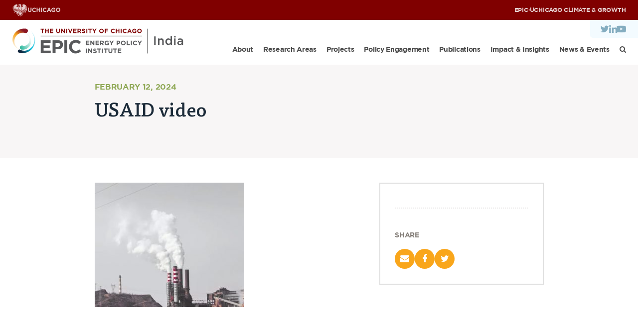

--- FILE ---
content_type: text/html; charset=UTF-8
request_url: https://epic.uchicago.in/enabling-air-quality-with-better-monitoring-energy-efficiency-and-market-measure/usaid-video/
body_size: 8036
content:
<!DOCTYPE html><html lang="en-US"><head><meta charset="utf-8"><meta http-equiv="x-ua-compatible" content="ie=edge"><meta name="viewport" content="width=device-width, initial-scale=1"><meta name='robots' content='index, follow, max-image-preview:large, max-snippet:-1, max-video-preview:-1' /> <style>img:is([sizes="auto" i], [sizes^="auto," i]) { contain-intrinsic-size: 3000px 1500px }</style> <!-- This site is optimized with the Yoast SEO Premium plugin v24.3 (Yoast SEO v25.0) - https://yoast.com/wordpress/plugins/seo/ --><title>USAID video - EPIC-India</title><link rel="stylesheet" id="siteground-optimizer-combined-css-083484f48b8e6ac3dbf0e1328f42b54c" href="https://epic.uchicago.in/wp-content/uploads/siteground-optimizer-assets/siteground-optimizer-combined-css-083484f48b8e6ac3dbf0e1328f42b54c.css" media="all" /><link rel="canonical" href="https://epic.uchicago.in/enabling-air-quality-with-better-monitoring-energy-efficiency-and-market-measure/usaid-video/" /><meta property="og:locale" content="en_US" /><meta property="og:type" content="article" /><meta property="og:title" content="USAID video - EPIC-India" /><meta property="og:url" content="https://epic.uchicago.in/enabling-air-quality-with-better-monitoring-energy-efficiency-and-market-measure/usaid-video/" /><meta property="og:site_name" content="EPIC-India" /><meta property="article:publisher" content="https://www.facebook.com/UChicagoEPICIndia/" /><meta property="og:image" content="https://epic.uchicago.in/enabling-air-quality-with-better-monitoring-energy-efficiency-and-market-measure/usaid-video" /><meta property="og:image:width" content="453" /><meta property="og:image:height" content="378" /><meta property="og:image:type" content="image/jpeg" /><meta name="twitter:card" content="summary_large_image" /><meta name="twitter:site" content="@EPIC_India" /> <script type="application/ld+json" class="yoast-schema-graph">{"@context":"https://schema.org","@graph":[{"@type":"WebPage","@id":"https://epic.uchicago.in/enabling-air-quality-with-better-monitoring-energy-efficiency-and-market-measure/usaid-video/","url":"https://epic.uchicago.in/enabling-air-quality-with-better-monitoring-energy-efficiency-and-market-measure/usaid-video/","name":"USAID video - EPIC-India","isPartOf":{"@id":"https://epic.uchicago.in/#website"},"primaryImageOfPage":{"@id":"https://epic.uchicago.in/enabling-air-quality-with-better-monitoring-energy-efficiency-and-market-measure/usaid-video/#primaryimage"},"image":{"@id":"https://epic.uchicago.in/enabling-air-quality-with-better-monitoring-energy-efficiency-and-market-measure/usaid-video/#primaryimage"},"thumbnailUrl":"https://epic.uchicago.in/wp-content/uploads/2023/04/USAID-video.jpg","datePublished":"2024-02-12T09:29:13+00:00","breadcrumb":{"@id":"https://epic.uchicago.in/enabling-air-quality-with-better-monitoring-energy-efficiency-and-market-measure/usaid-video/#breadcrumb"},"inLanguage":"en-US","potentialAction":[{"@type":"ReadAction","target":["https://epic.uchicago.in/enabling-air-quality-with-better-monitoring-energy-efficiency-and-market-measure/usaid-video/"]}]},{"@type":"ImageObject","inLanguage":"en-US","@id":"https://epic.uchicago.in/enabling-air-quality-with-better-monitoring-energy-efficiency-and-market-measure/usaid-video/#primaryimage","url":"https://epic.uchicago.in/wp-content/uploads/2023/04/USAID-video.jpg","contentUrl":"https://epic.uchicago.in/wp-content/uploads/2023/04/USAID-video.jpg","width":453,"height":378},{"@type":"BreadcrumbList","@id":"https://epic.uchicago.in/enabling-air-quality-with-better-monitoring-energy-efficiency-and-market-measure/usaid-video/#breadcrumb","itemListElement":[{"@type":"ListItem","position":1,"name":"Home","item":"https://epic.uchicago.in/"},{"@type":"ListItem","position":2,"name":"Enabling air quality with better monitoring, energy efficiency and market measure","item":"https://epic.uchicago.in/enabling-air-quality-with-better-monitoring-energy-efficiency-and-market-measure/"},{"@type":"ListItem","position":3,"name":"USAID video"}]},{"@type":"WebSite","@id":"https://epic.uchicago.in/#website","url":"https://epic.uchicago.in/","name":"EPIC-India","description":"","publisher":{"@id":"https://epic.uchicago.in/#organization"},"potentialAction":[{"@type":"SearchAction","target":{"@type":"EntryPoint","urlTemplate":"https://epic.uchicago.in/?s={search_term_string}"},"query-input":{"@type":"PropertyValueSpecification","valueRequired":true,"valueName":"search_term_string"}}],"inLanguage":"en-US"},{"@type":"Organization","@id":"https://epic.uchicago.in/#organization","name":"Energy Policy Institute at the University of Chicago (EPIC India)","url":"https://epic.uchicago.in/","logo":{"@type":"ImageObject","inLanguage":"en-US","@id":"https://epic.uchicago.in/#/schema/logo/image/","url":"https://epic.uchicago.in/wp-content/uploads/2017/07/EPIC-India-Logo-Web.jpg","contentUrl":"https://epic.uchicago.in/wp-content/uploads/2017/07/EPIC-India-Logo-Web.jpg","width":300,"height":180,"caption":"Energy Policy Institute at the University of Chicago (EPIC India)"},"image":{"@id":"https://epic.uchicago.in/#/schema/logo/image/"},"sameAs":["https://www.facebook.com/UChicagoEPICIndia/","https://x.com/EPIC_India","https://www.youtube.com/channel/UCJK43oyZX4Zx6FwQqucGqnQ/about","https://www.instagram.com/epicindia.uchicago/","https://www.linkedin.com/company/epic-india/"]}]}</script> <!-- / Yoast SEO Premium plugin. --><link rel='dns-prefetch' href='//ajax.googleapis.com' /><link rel='dns-prefetch' href='//maxcdn.bootstrapcdn.com' /> <!-- This site uses the Google Analytics by MonsterInsights plugin v9.11.0 - Using Analytics tracking - https://www.monsterinsights.com/ --> <script src="//www.googletagmanager.com/gtag/js?id=G-3MT57D8FKP"  data-cfasync="false" data-wpfc-render="false" type="text/javascript" async></script> <script data-cfasync="false" data-wpfc-render="false" type="text/javascript"> var mi_version = '9.11.0';
 var mi_track_user = true;
 var mi_no_track_reason = '';
 var MonsterInsightsDefaultLocations = {"page_location":"https:\/\/epic.uchicago.in\/enabling-air-quality-with-better-monitoring-energy-efficiency-and-market-measure\/usaid-video\/"};
 if ( typeof MonsterInsightsPrivacyGuardFilter === 'function' ) {
 var MonsterInsightsLocations = (typeof MonsterInsightsExcludeQuery === 'object') ? MonsterInsightsPrivacyGuardFilter( MonsterInsightsExcludeQuery ) : MonsterInsightsPrivacyGuardFilter( MonsterInsightsDefaultLocations );
 } else {
 var MonsterInsightsLocations = (typeof MonsterInsightsExcludeQuery === 'object') ? MonsterInsightsExcludeQuery : MonsterInsightsDefaultLocations;
 }
 var disableStrs = [
 'ga-disable-G-3MT57D8FKP',
 ];
 /* Function to detect opted out users */
 function __gtagTrackerIsOptedOut() {
 for (var index = 0; index < disableStrs.length; index++) {
 if (document.cookie.indexOf(disableStrs[index] + '=true') > -1) {
 return true;
 }
 }
 return false;
 }
 /* Disable tracking if the opt-out cookie exists. */
 if (__gtagTrackerIsOptedOut()) {
 for (var index = 0; index < disableStrs.length; index++) {
 window[disableStrs[index]] = true;
 }
 }
 /* Opt-out function */
 function __gtagTrackerOptout() {
 for (var index = 0; index < disableStrs.length; index++) {
 document.cookie = disableStrs[index] + '=true; expires=Thu, 31 Dec 2099 23:59:59 UTC; path=/';
 window[disableStrs[index]] = true;
 }
 }
 if ('undefined' === typeof gaOptout) {
 function gaOptout() {
 __gtagTrackerOptout();
 }
 }
 window.dataLayer = window.dataLayer || [];
 window.MonsterInsightsDualTracker = {
 helpers: {},
 trackers: {},
 };
 if (mi_track_user) {
 function __gtagDataLayer() {
 dataLayer.push(arguments);
 }
 function __gtagTracker(type, name, parameters) {
 if (!parameters) {
 parameters = {};
 }
 if (parameters.send_to) {
 __gtagDataLayer.apply(null, arguments);
 return;
 }
 if (type === 'event') {
 parameters.send_to = monsterinsights_frontend.v4_id;
 var hookName = name;
 if (typeof parameters['event_category'] !== 'undefined') {
 hookName = parameters['event_category'] + ':' + name;
 }
 if (typeof MonsterInsightsDualTracker.trackers[hookName] !== 'undefined') {
 MonsterInsightsDualTracker.trackers[hookName](parameters);
 } else {
 __gtagDataLayer('event', name, parameters);
 } 
 } else {
 __gtagDataLayer.apply(null, arguments);
 }
 }
 __gtagTracker('js', new Date());
 __gtagTracker('set', {
 'developer_id.dZGIzZG': true,
 });
 if ( MonsterInsightsLocations.page_location ) {
 __gtagTracker('set', MonsterInsightsLocations);
 }
 __gtagTracker('config', 'G-3MT57D8FKP', {"forceSSL":"true","link_attribution":"true"} );
 window.gtag = __gtagTracker;										(function () {
 /* https://developers.google.com/analytics/devguides/collection/analyticsjs/ */
 /* ga and __gaTracker compatibility shim. */
 var noopfn = function () {
 return null;
 };
 var newtracker = function () {
 return new Tracker();
 };
 var Tracker = function () {
 return null;
 };
 var p = Tracker.prototype;
 p.get = noopfn;
 p.set = noopfn;
 p.send = function () {
 var args = Array.prototype.slice.call(arguments);
 args.unshift('send');
 __gaTracker.apply(null, args);
 };
 var __gaTracker = function () {
 var len = arguments.length;
 if (len === 0) {
 return;
 }
 var f = arguments[len - 1];
 if (typeof f !== 'object' || f === null || typeof f.hitCallback !== 'function') {
 if ('send' === arguments[0]) {
 var hitConverted, hitObject = false, action;
 if ('event' === arguments[1]) {
 if ('undefined' !== typeof arguments[3]) {
 hitObject = {
 'eventAction': arguments[3],
 'eventCategory': arguments[2],
 'eventLabel': arguments[4],
 'value': arguments[5] ? arguments[5] : 1,
 }
 }
 }
 if ('pageview' === arguments[1]) {
 if ('undefined' !== typeof arguments[2]) {
 hitObject = {
 'eventAction': 'page_view',
 'page_path': arguments[2],
 }
 }
 }
 if (typeof arguments[2] === 'object') {
 hitObject = arguments[2];
 }
 if (typeof arguments[5] === 'object') {
 Object.assign(hitObject, arguments[5]);
 }
 if ('undefined' !== typeof arguments[1].hitType) {
 hitObject = arguments[1];
 if ('pageview' === hitObject.hitType) {
 hitObject.eventAction = 'page_view';
 }
 }
 if (hitObject) {
 action = 'timing' === arguments[1].hitType ? 'timing_complete' : hitObject.eventAction;
 hitConverted = mapArgs(hitObject);
 __gtagTracker('event', action, hitConverted);
 }
 }
 return;
 }
 function mapArgs(args) {
 var arg, hit = {};
 var gaMap = {
 'eventCategory': 'event_category',
 'eventAction': 'event_action',
 'eventLabel': 'event_label',
 'eventValue': 'event_value',
 'nonInteraction': 'non_interaction',
 'timingCategory': 'event_category',
 'timingVar': 'name',
 'timingValue': 'value',
 'timingLabel': 'event_label',
 'page': 'page_path',
 'location': 'page_location',
 'title': 'page_title',
 'referrer' : 'page_referrer',
 };
 for (arg in args) {
 if (!(!args.hasOwnProperty(arg) || !gaMap.hasOwnProperty(arg))) {
 hit[gaMap[arg]] = args[arg];
 } else {
 hit[arg] = args[arg];
 }
 }
 return hit;
 }
 try {
 f.hitCallback();
 } catch (ex) {
 }
 };
 __gaTracker.create = newtracker;
 __gaTracker.getByName = newtracker;
 __gaTracker.getAll = function () {
 return [];
 };
 __gaTracker.remove = noopfn;
 __gaTracker.loaded = true;
 window['__gaTracker'] = __gaTracker;
 })();
 } else {
 console.log("");
 (function () {
 function __gtagTracker() {
 return null;
 }
 window['__gtagTracker'] = __gtagTracker;
 window['gtag'] = __gtagTracker;
 })();
 }
 </script> <!-- / Google Analytics by MonsterInsights --> <style id='classic-theme-styles-inline-css' type='text/css'> /*! This file is auto-generated */
.wp-block-button__link{color:#fff;background-color:#32373c;border-radius:9999px;box-shadow:none;text-decoration:none;padding:calc(.667em + 2px) calc(1.333em + 2px);font-size:1.125em}.wp-block-file__button{background:#32373c;color:#fff;text-decoration:none} </style> <style id='global-styles-inline-css' type='text/css'> :root{--wp--preset--aspect-ratio--square: 1;--wp--preset--aspect-ratio--4-3: 4/3;--wp--preset--aspect-ratio--3-4: 3/4;--wp--preset--aspect-ratio--3-2: 3/2;--wp--preset--aspect-ratio--2-3: 2/3;--wp--preset--aspect-ratio--16-9: 16/9;--wp--preset--aspect-ratio--9-16: 9/16;--wp--preset--color--black: #000000;--wp--preset--color--cyan-bluish-gray: #abb8c3;--wp--preset--color--white: #ffffff;--wp--preset--color--pale-pink: #f78da7;--wp--preset--color--vivid-red: #cf2e2e;--wp--preset--color--luminous-vivid-orange: #ff6900;--wp--preset--color--luminous-vivid-amber: #fcb900;--wp--preset--color--light-green-cyan: #7bdcb5;--wp--preset--color--vivid-green-cyan: #00d084;--wp--preset--color--pale-cyan-blue: #8ed1fc;--wp--preset--color--vivid-cyan-blue: #0693e3;--wp--preset--color--vivid-purple: #9b51e0;--wp--preset--gradient--vivid-cyan-blue-to-vivid-purple: linear-gradient(135deg,rgba(6,147,227,1) 0%,rgb(155,81,224) 100%);--wp--preset--gradient--light-green-cyan-to-vivid-green-cyan: linear-gradient(135deg,rgb(122,220,180) 0%,rgb(0,208,130) 100%);--wp--preset--gradient--luminous-vivid-amber-to-luminous-vivid-orange: linear-gradient(135deg,rgba(252,185,0,1) 0%,rgba(255,105,0,1) 100%);--wp--preset--gradient--luminous-vivid-orange-to-vivid-red: linear-gradient(135deg,rgba(255,105,0,1) 0%,rgb(207,46,46) 100%);--wp--preset--gradient--very-light-gray-to-cyan-bluish-gray: linear-gradient(135deg,rgb(238,238,238) 0%,rgb(169,184,195) 100%);--wp--preset--gradient--cool-to-warm-spectrum: linear-gradient(135deg,rgb(74,234,220) 0%,rgb(151,120,209) 20%,rgb(207,42,186) 40%,rgb(238,44,130) 60%,rgb(251,105,98) 80%,rgb(254,248,76) 100%);--wp--preset--gradient--blush-light-purple: linear-gradient(135deg,rgb(255,206,236) 0%,rgb(152,150,240) 100%);--wp--preset--gradient--blush-bordeaux: linear-gradient(135deg,rgb(254,205,165) 0%,rgb(254,45,45) 50%,rgb(107,0,62) 100%);--wp--preset--gradient--luminous-dusk: linear-gradient(135deg,rgb(255,203,112) 0%,rgb(199,81,192) 50%,rgb(65,88,208) 100%);--wp--preset--gradient--pale-ocean: linear-gradient(135deg,rgb(255,245,203) 0%,rgb(182,227,212) 50%,rgb(51,167,181) 100%);--wp--preset--gradient--electric-grass: linear-gradient(135deg,rgb(202,248,128) 0%,rgb(113,206,126) 100%);--wp--preset--gradient--midnight: linear-gradient(135deg,rgb(2,3,129) 0%,rgb(40,116,252) 100%);--wp--preset--font-size--small: 13px;--wp--preset--font-size--medium: 20px;--wp--preset--font-size--large: 36px;--wp--preset--font-size--x-large: 42px;--wp--preset--spacing--20: 0.44rem;--wp--preset--spacing--30: 0.67rem;--wp--preset--spacing--40: 1rem;--wp--preset--spacing--50: 1.5rem;--wp--preset--spacing--60: 2.25rem;--wp--preset--spacing--70: 3.38rem;--wp--preset--spacing--80: 5.06rem;--wp--preset--shadow--natural: 6px 6px 9px rgba(0, 0, 0, 0.2);--wp--preset--shadow--deep: 12px 12px 50px rgba(0, 0, 0, 0.4);--wp--preset--shadow--sharp: 6px 6px 0px rgba(0, 0, 0, 0.2);--wp--preset--shadow--outlined: 6px 6px 0px -3px rgba(255, 255, 255, 1), 6px 6px rgba(0, 0, 0, 1);--wp--preset--shadow--crisp: 6px 6px 0px rgba(0, 0, 0, 1);}:where(.is-layout-flex){gap: 0.5em;}:where(.is-layout-grid){gap: 0.5em;}body .is-layout-flex{display: flex;}.is-layout-flex{flex-wrap: wrap;align-items: center;}.is-layout-flex > :is(*, div){margin: 0;}body .is-layout-grid{display: grid;}.is-layout-grid > :is(*, div){margin: 0;}:where(.wp-block-columns.is-layout-flex){gap: 2em;}:where(.wp-block-columns.is-layout-grid){gap: 2em;}:where(.wp-block-post-template.is-layout-flex){gap: 1.25em;}:where(.wp-block-post-template.is-layout-grid){gap: 1.25em;}.has-black-color{color: var(--wp--preset--color--black) !important;}.has-cyan-bluish-gray-color{color: var(--wp--preset--color--cyan-bluish-gray) !important;}.has-white-color{color: var(--wp--preset--color--white) !important;}.has-pale-pink-color{color: var(--wp--preset--color--pale-pink) !important;}.has-vivid-red-color{color: var(--wp--preset--color--vivid-red) !important;}.has-luminous-vivid-orange-color{color: var(--wp--preset--color--luminous-vivid-orange) !important;}.has-luminous-vivid-amber-color{color: var(--wp--preset--color--luminous-vivid-amber) !important;}.has-light-green-cyan-color{color: var(--wp--preset--color--light-green-cyan) !important;}.has-vivid-green-cyan-color{color: var(--wp--preset--color--vivid-green-cyan) !important;}.has-pale-cyan-blue-color{color: var(--wp--preset--color--pale-cyan-blue) !important;}.has-vivid-cyan-blue-color{color: var(--wp--preset--color--vivid-cyan-blue) !important;}.has-vivid-purple-color{color: var(--wp--preset--color--vivid-purple) !important;}.has-black-background-color{background-color: var(--wp--preset--color--black) !important;}.has-cyan-bluish-gray-background-color{background-color: var(--wp--preset--color--cyan-bluish-gray) !important;}.has-white-background-color{background-color: var(--wp--preset--color--white) !important;}.has-pale-pink-background-color{background-color: var(--wp--preset--color--pale-pink) !important;}.has-vivid-red-background-color{background-color: var(--wp--preset--color--vivid-red) !important;}.has-luminous-vivid-orange-background-color{background-color: var(--wp--preset--color--luminous-vivid-orange) !important;}.has-luminous-vivid-amber-background-color{background-color: var(--wp--preset--color--luminous-vivid-amber) !important;}.has-light-green-cyan-background-color{background-color: var(--wp--preset--color--light-green-cyan) !important;}.has-vivid-green-cyan-background-color{background-color: var(--wp--preset--color--vivid-green-cyan) !important;}.has-pale-cyan-blue-background-color{background-color: var(--wp--preset--color--pale-cyan-blue) !important;}.has-vivid-cyan-blue-background-color{background-color: var(--wp--preset--color--vivid-cyan-blue) !important;}.has-vivid-purple-background-color{background-color: var(--wp--preset--color--vivid-purple) !important;}.has-black-border-color{border-color: var(--wp--preset--color--black) !important;}.has-cyan-bluish-gray-border-color{border-color: var(--wp--preset--color--cyan-bluish-gray) !important;}.has-white-border-color{border-color: var(--wp--preset--color--white) !important;}.has-pale-pink-border-color{border-color: var(--wp--preset--color--pale-pink) !important;}.has-vivid-red-border-color{border-color: var(--wp--preset--color--vivid-red) !important;}.has-luminous-vivid-orange-border-color{border-color: var(--wp--preset--color--luminous-vivid-orange) !important;}.has-luminous-vivid-amber-border-color{border-color: var(--wp--preset--color--luminous-vivid-amber) !important;}.has-light-green-cyan-border-color{border-color: var(--wp--preset--color--light-green-cyan) !important;}.has-vivid-green-cyan-border-color{border-color: var(--wp--preset--color--vivid-green-cyan) !important;}.has-pale-cyan-blue-border-color{border-color: var(--wp--preset--color--pale-cyan-blue) !important;}.has-vivid-cyan-blue-border-color{border-color: var(--wp--preset--color--vivid-cyan-blue) !important;}.has-vivid-purple-border-color{border-color: var(--wp--preset--color--vivid-purple) !important;}.has-vivid-cyan-blue-to-vivid-purple-gradient-background{background: var(--wp--preset--gradient--vivid-cyan-blue-to-vivid-purple) !important;}.has-light-green-cyan-to-vivid-green-cyan-gradient-background{background: var(--wp--preset--gradient--light-green-cyan-to-vivid-green-cyan) !important;}.has-luminous-vivid-amber-to-luminous-vivid-orange-gradient-background{background: var(--wp--preset--gradient--luminous-vivid-amber-to-luminous-vivid-orange) !important;}.has-luminous-vivid-orange-to-vivid-red-gradient-background{background: var(--wp--preset--gradient--luminous-vivid-orange-to-vivid-red) !important;}.has-very-light-gray-to-cyan-bluish-gray-gradient-background{background: var(--wp--preset--gradient--very-light-gray-to-cyan-bluish-gray) !important;}.has-cool-to-warm-spectrum-gradient-background{background: var(--wp--preset--gradient--cool-to-warm-spectrum) !important;}.has-blush-light-purple-gradient-background{background: var(--wp--preset--gradient--blush-light-purple) !important;}.has-blush-bordeaux-gradient-background{background: var(--wp--preset--gradient--blush-bordeaux) !important;}.has-luminous-dusk-gradient-background{background: var(--wp--preset--gradient--luminous-dusk) !important;}.has-pale-ocean-gradient-background{background: var(--wp--preset--gradient--pale-ocean) !important;}.has-electric-grass-gradient-background{background: var(--wp--preset--gradient--electric-grass) !important;}.has-midnight-gradient-background{background: var(--wp--preset--gradient--midnight) !important;}.has-small-font-size{font-size: var(--wp--preset--font-size--small) !important;}.has-medium-font-size{font-size: var(--wp--preset--font-size--medium) !important;}.has-large-font-size{font-size: var(--wp--preset--font-size--large) !important;}.has-x-large-font-size{font-size: var(--wp--preset--font-size--x-large) !important;}
:where(.wp-block-post-template.is-layout-flex){gap: 1.25em;}:where(.wp-block-post-template.is-layout-grid){gap: 1.25em;}
:where(.wp-block-columns.is-layout-flex){gap: 2em;}:where(.wp-block-columns.is-layout-grid){gap: 2em;}
:root :where(.wp-block-pullquote){font-size: 1.5em;line-height: 1.6;} </style><link rel='stylesheet' id='fontawesome-css' href='https://maxcdn.bootstrapcdn.com/font-awesome/4.7.0/css/font-awesome.min.css?ver=1768899595' type='text/css' media='all' /><link rel="https://api.w.org/" href="https://epic.uchicago.in/wp-json/" /><link rel="alternate" title="JSON" type="application/json" href="https://epic.uchicago.in/wp-json/wp/v2/media/6518" /><link rel="EditURI" type="application/rsd+xml" title="RSD" href="https://epic.uchicago.in/xmlrpc.php?rsd" /><meta name="generator" content="WordPress 6.8.3" /><link rel='shortlink' href='https://epic.uchicago.in/?p=6518' /><link rel="alternate" title="oEmbed (JSON)" type="application/json+oembed" href="https://epic.uchicago.in/wp-json/oembed/1.0/embed?url=https%3A%2F%2Fepic.uchicago.in%2Fenabling-air-quality-with-better-monitoring-energy-efficiency-and-market-measure%2Fusaid-video%2F" /><link rel="alternate" title="oEmbed (XML)" type="text/xml+oembed" href="https://epic.uchicago.in/wp-json/oembed/1.0/embed?url=https%3A%2F%2Fepic.uchicago.in%2Fenabling-air-quality-with-better-monitoring-energy-efficiency-and-market-measure%2Fusaid-video%2F&#038;format=xml" /> <!-- Google tag (gtag.js) --> <script async src="https://www.googletagmanager.com/gtag/js?id=G-Y8T1YDX7P2"></script> <script> window.dataLayer = window.dataLayer || [];
 function gtag(){dataLayer.push(arguments);}
 gtag('js', new Date());
 gtag('config', 'G-Y8T1YDX7P2' ); </script><link rel="icon" href="https://epic.uchicago.in/wp-content/uploads/2024/10/EPIC-Favicon-150x150.png" sizes="32x32" /><link rel="icon" href="https://epic.uchicago.in/wp-content/uploads/2024/10/EPIC-Favicon-300x300.png" sizes="192x192" /><link rel="apple-touch-icon" href="https://epic.uchicago.in/wp-content/uploads/2024/10/EPIC-Favicon-300x300.png" /><meta name="msapplication-TileImage" content="https://epic.uchicago.in/wp-content/uploads/2024/10/EPIC-Favicon-300x300.png" /></head><body class="attachment wp-singular attachment-template-default single single-attachment postid-6518 attachmentid-6518 attachment-jpeg wp-theme-constructive-epic usaid-video"><div class="page-wrap" role="document"><header class="site-header"><div class="uchicago-brand-bar"> <a class="branding" href="https://uchicago.edu" target="_blank"> <img class="phoenix" src="https://epic.uchicago.in/wp-content/themes/constructive-epic/static/images/logo-phoenix.svg" alt="The University of Chicago Phoenix"> <img class="logo-small" src="https://epic.uchicago.in/wp-content/themes/constructive-epic/static/images/text-uchicago.svg" alt="The University of Chicago"> <img class="logo-large" src="https://epic.uchicago.in/wp-content/themes/constructive-epic/static/images/text-the-univeristy-of-chicago.svg" alt="The University of Chicago"> </a><nav id="site-utility-menu" class="utility-navigation menu-container"><ul id="menu-utility" class="menu"><li id="menu-item-7124" class="menu-item menu-item-type-custom menu-item-object-custom menu-item-7124"><a target="_blank" href="https://epic.uchicago.edu/">EPIC</a></li><li id="menu-item-7532" class="menu-item menu-item-type-custom menu-item-object-custom menu-item-7532"><a href="#">·</a></li><li id="menu-item-7533" class="menu-item menu-item-type-custom menu-item-object-custom menu-item-7533"><a href="https://climate.uchicago.edu">UChicago Climate &#038; Growth</a></li></ul></nav></div><div class="site-header__inner"><div class="site-title"> <a class="brand" href="https://epic.uchicago.in/"> <img width="343" height="51" src="https://epic.uchicago.in/wp-content/uploads/2024/12/UChicago_EPIC_India-Program_Horizontal_Color-RGB.svg" class="attachment-full size-full" alt="" decoding="async" /> </a></div><div class="site-header-menus"><nav class="nav-primary"><ul id="nav-primary" class="nav-menu"><li class="nav-search-banner search-banner"><form action="/" method="get"> <input type="submit" value="Go" class="btn btn-green btn--square"> <input type="text" name="s" placeholder="Search" class="search-banner__input"></form></li><li id="menu-item-17" class="menu-item menu-item-type-post_type menu-item-object-page menu-item-has-children menu-item-17"><a href="https://epic.uchicago.in/about/">About</a><ul class="sub-menu"><li id="menu-item-4412" class="menu-item menu-item-type-post_type menu-item-object-page menu-item-4412"><a href="https://epic.uchicago.in/about/">About Us</a></li><li id="menu-item-4943" class="menu-item menu-item-type-post_type menu-item-object-page menu-item-4943"><a href="https://epic.uchicago.in/about/our-team/">Our Team</a></li><li id="menu-item-5463" class="menu-item menu-item-type-post_type menu-item-object-page menu-item-5463"><a href="https://epic.uchicago.in/scholars/">Scholars</a></li><li id="menu-item-26" class="menu-item menu-item-type-post_type menu-item-object-page menu-item-26"><a href="https://epic.uchicago.in/about/partners/">Partners</a></li><li id="menu-item-25" class="menu-item menu-item-type-post_type menu-item-object-page menu-item-25"><a href="https://epic.uchicago.in/about/jobs/">Jobs &#038; Internships</a></li><li id="menu-item-24" class="menu-item menu-item-type-post_type menu-item-object-page menu-item-24"><a href="https://epic.uchicago.in/about/contact/">Contact Us</a></li></ul></li><li id="menu-item-18" class="menu-item menu-item-type-post_type menu-item-object-page menu-item-has-children menu-item-18"><a href="https://epic.uchicago.in/research-areas/">Research Areas</a><ul class="sub-menu"><li id="menu-item-4421" class="menu-item menu-item-type-post_type menu-item-object-page menu-item-4421"><a href="https://epic.uchicago.in/research-areas/energy-access/">Energy Access</a></li><li id="menu-item-4420" class="menu-item menu-item-type-post_type menu-item-object-page menu-item-4420"><a href="https://epic.uchicago.in/research-areas/pollution-human-health/">Pollution, Climate &#038; Human Health</a></li><li id="menu-item-4419" class="menu-item menu-item-type-post_type menu-item-object-page menu-item-4419"><a href="https://epic.uchicago.in/research-areas/data-capacity-building/">Data &#038; Capacity Building</a></li></ul></li><li id="menu-item-4645" class="menu-item menu-item-type-post_type menu-item-object-page menu-item-4645"><a href="https://epic.uchicago.in/projects/">Projects</a></li><li id="menu-item-4466" class="menu-item menu-item-type-post_type menu-item-object-page menu-item-has-children menu-item-4466"><a href="https://epic.uchicago.in/policy-engagement/">Policy Engagement</a><ul class="sub-menu"><li id="menu-item-4467" class="menu-item menu-item-type-post_type menu-item-object-page menu-item-4467"><a href="https://epic.uchicago.in/policy-engagement/legislators-program/">Legislators Program</a></li><li id="menu-item-4678" class="menu-item menu-item-type-post_type menu-item-object-page menu-item-4678"><a href="https://epic.uchicago.in/policy-engagement/research-policy-talk-series/">Research to Policy Talk Series</a></li><li id="menu-item-8293" class="menu-item menu-item-type-post_type menu-item-object-page menu-item-8293"><a href="https://epic.uchicago.in/policy-engagement/epic-india-dialogues/">EPIC India Dialogues</a></li></ul></li><li id="menu-item-30" class="menu-item menu-item-type-post_type_archive menu-item-object-publication menu-item-30"><a href="https://epic.uchicago.in/publication/">Publications</a></li><li id="menu-item-4441" class="menu-item menu-item-type-post_type menu-item-object-page menu-item-has-children menu-item-4441"><a href="https://epic.uchicago.in/impact-insights/">Impact &#038; Insights</a><ul class="sub-menu"><li id="menu-item-4702" class="menu-item menu-item-type-post_type menu-item-object-page menu-item-4702"><a href="https://epic.uchicago.in/impact-insights/impacts/">Impacts</a></li><li id="menu-item-4709" class="menu-item menu-item-type-post_type menu-item-object-page menu-item-4709"><a href="https://epic.uchicago.in/impact-insights/insights/">Insights</a></li></ul></li><li id="menu-item-33" class="menu-item menu-item-type-post_type menu-item-object-page menu-item-has-children menu-item-33"><a href="https://epic.uchicago.in/news-events/">News &#038; Events</a><ul class="sub-menu"><li id="menu-item-4728" class="menu-item menu-item-type-post_type menu-item-object-page menu-item-4728"><a href="https://epic.uchicago.in/news-events/epic-india-news/">EPIC India News</a></li><li id="menu-item-4725" class="menu-item menu-item-type-post_type menu-item-object-page menu-item-4725"><a href="https://epic.uchicago.in/news-events/in-the-news/">In the News</a></li><li id="menu-item-4727" class="menu-item menu-item-type-post_type menu-item-object-page menu-item-4727"><a href="https://epic.uchicago.in/news-events/events-2/">Events</a></li><li id="menu-item-4703" class="menu-item menu-item-type-post_type menu-item-object-page menu-item-4703"><a href="https://epic.uchicago.in/news-events/videos/">Videos</a></li></ul></li><li> <a href="javascript:void(0);" class="icon-button search-toggle"> <i class="fa fa-search" aria-hidden="true"></i> </a></li></ul> <button class="icon-button mobile-menu-toggle"><i class="fa fa-bars"></i></button></nav><ul id="social-profiles" class="social-profiles"><li> <a href="https://twitter.com/EPIC_India" target="_blank"><i class="fa fa-twitter" aria-hidden="true"></i></a></li><li> <a href="https://www.linkedin.com/company/epic-india/" target="_blank"><i class="fa fa-linkedin" aria-hidden="true"></i></a></li><li> <a href="https://youtube.com/channel/UCz-PtdD6pJSITzGt7q9gN8A" target="_blank"><i class="fa fa-youtube-play" aria-hidden="true"></i></a></li></ul></div></div><div class="search-banner"><div class="container"><form action="/" method="get"> <input type="text" name="s" placeholder="Search" class="search-banner__input"></form></div></div></header><main class="main"><header class="page-header"><div class="container-md-sm"><h3 class="kicker page-header__kicker">February 12, 2024</h3><h2 class="page-title">USAID video</h2></div></header><section class="section"><div class="container-md-sm"><div class="sidebar__related-content sidebar-above"><ul></ul><div class="share-widget-sidebar"><h3 class="share-widget-sidebar__title">Share</h3><ul><li><a href="mailto:?&subject=USAID+video&body=http%3A%2F%2Fepic.uchicago.in%2Fenabling-air-quality-with-better-monitoring-energy-efficiency-and-market-measure%2Fusaid-video%2F" target="_blank"><i class="fa fa-envelope"></i></a></li><li><a href="https://www.facebook.com/sharer/sharer.php?u=http%3A%2F%2Fepic.uchicago.in%2Fenabling-air-quality-with-better-monitoring-energy-efficiency-and-market-measure%2Fusaid-video%2F" target="_blank"><i class="fa fa-facebook"></i></a></li><li><a href="https://twitter.com/home?status=http%3A%2F%2Fepic.uchicago.in%2Fenabling-air-quality-with-better-monitoring-energy-efficiency-and-market-measure%2Fusaid-video%2F" target="_blank"><i class="fa fa-twitter"></i></a></li></ul></div></div><div class="main-content-wrapper page-content"><p class="attachment"><a href='https://epic.uchicago.in/wp-content/uploads/2023/04/USAID-video.jpg'><img fetchpriority="high" decoding="async" width="300" height="250" src="https://epic.uchicago.in/wp-content/uploads/2023/04/USAID-video-300x250.jpg" class="attachment-medium size-medium" alt="" srcset="https://epic.uchicago.in/wp-content/uploads/2023/04/USAID-video-300x250.jpg 300w, https://epic.uchicago.in/wp-content/uploads/2023/04/USAID-video-321x268.jpg 321w, https://epic.uchicago.in/wp-content/uploads/2023/04/USAID-video.jpg 453w" sizes="(max-width: 300px) 100vw, 300px" /></a></p></div><div class="sidebar__related-content sidebar-below"><ul></ul><div class="share-widget-sidebar"><h3 class="share-widget-sidebar__title">Share</h3><ul><li><a href="mailto:?&subject=USAID+video&body=http%3A%2F%2Fepic.uchicago.in%2Fenabling-air-quality-with-better-monitoring-energy-efficiency-and-market-measure%2Fusaid-video%2F" target="_blank"><i class="fa fa-envelope"></i></a></li><li><a href="https://www.facebook.com/sharer/sharer.php?u=http%3A%2F%2Fepic.uchicago.in%2Fenabling-air-quality-with-better-monitoring-energy-efficiency-and-market-measure%2Fusaid-video%2F" target="_blank"><i class="fa fa-facebook"></i></a></li><li><a href="https://twitter.com/home?status=http%3A%2F%2Fepic.uchicago.in%2Fenabling-air-quality-with-better-monitoring-energy-efficiency-and-market-measure%2Fusaid-video%2F" target="_blank"><i class="fa fa-twitter"></i></a></li></ul></div></div></div></section></main><!-- .main --></div><!-- .page-wrap --><footer class="site-footer"><div class="row footer-signup"><div class="container footer-signup__container"><div class="footer-signup__option"><div class="footer-signup__label">Stay connected</div> <a href="https://epic.uchicago.in/newsletter-signup/" class="btn btn-orange">Get Updates</a></div><div class="footer-signup__option"><div class="footer-signup__label">Follow us on</div><ul class="footer-social"><li> <a href="https://twitter.com/EPIC_India" target="_blank"> <i class="fa fa-twitter" aria-hidden="true"></i> </a></li><li> <a href="https://www.linkedin.com/company/epic-india/" target="_blank"> <i class="fa fa-linkedin" aria-hidden="true"></i> </a></li><li> <a href="https://youtube.com/channel/UCz-PtdD6pJSITzGt7q9gN8A" target="_blank"> <i class="fa fa-youtube-play" aria-hidden="true"></i> </a></li></ul></div></div></div><div class="site-footer__container"><div class="container"><div class="footer-branding"> <a href="https://epic.uchicago.edu/" class="footer-brand" target="_blank"> <img width="253" height="49" src="https://epic.uchicago.in/wp-content/uploads/2024/12/brand-footer.svg" class="attachment-full size-full" alt="" decoding="async" loading="lazy" /> </a></div><div class="lower"><nav class="nav-footer"><ul id="menu-footer" class="nav-menu"><li id="menu-item-19" class="menu-item menu-item-type-post_type menu-item-object-page menu-item-19"><a href="https://epic.uchicago.in/about/">About Us</a></li><li id="menu-item-4158" class="menu-item menu-item-type-post_type menu-item-object-page menu-item-4158"><a href="https://epic.uchicago.in/about/jobs/">Jobs &#038; Internships</a></li><li id="menu-item-20" class="menu-item menu-item-type-post_type menu-item-object-page menu-item-20"><a href="https://epic.uchicago.in/research-areas/">Research Areas</a></li><li id="menu-item-35" class="menu-item menu-item-type-post_type_archive menu-item-object-project menu-item-35"><a href="https://epic.uchicago.in/project/">Projects</a></li><li id="menu-item-36" class="menu-item menu-item-type-post_type_archive menu-item-object-publication menu-item-36"><a href="https://epic.uchicago.in/publication/">Publications</a></li><li id="menu-item-4944" class="menu-item menu-item-type-post_type menu-item-object-page menu-item-4944"><a href="https://epic.uchicago.in/impact-insights/">Impact &#038; Insights</a></li><li id="menu-item-37" class="menu-item menu-item-type-post_type menu-item-object-page menu-item-37"><a href="https://epic.uchicago.in/news-events/">News &#038; Events</a></li><li id="menu-item-38" class="menu-item menu-item-type-post_type menu-item-object-page menu-item-38"><a href="https://epic.uchicago.in/about/contact/">Contact Us</a></li></ul></nav><div class="copyright">&copy; Copyright 2026 EPIC-India</div></div></div></div></footer> <script type="speculationrules"> {"prefetch":[{"source":"document","where":{"and":[{"href_matches":"\/*"},{"not":{"href_matches":["\/wp-*.php","\/wp-admin\/*","\/wp-content\/uploads\/*","\/wp-content\/*","\/wp-content\/plugins\/*","\/wp-content\/themes\/constructive-epic\/*","\/*\\?(.+)"]}},{"not":{"selector_matches":"a[rel~=\"nofollow\"]"}},{"not":{"selector_matches":".no-prefetch, .no-prefetch a"}}]},"eagerness":"conservative"}]} </script> <script type="text/javascript" id="main-js-js-extra"> /* <![CDATA[ */
var _THEME = {"ajaxurl":"https:\/\/epic.uchicago.in\/wp-admin\/admin-ajax.php","_EPIC_dir":"https:\/\/epic.uchicago.in\/wp-content\/themes\/constructive-epic"};
/* ]]> */ </script> <!-- Site designed and built by Constructive. https://constructive.co --> <script  src="https://epic.uchicago.in/wp-content/uploads/siteground-optimizer-assets/siteground-optimizer-combined-js-ac3dc76239e3c7568573bc4f854296e0.js"></script></body></html>

--- FILE ---
content_type: image/svg+xml
request_url: https://epic.uchicago.in/wp-content/uploads/2024/12/brand-footer.svg
body_size: 3394
content:
<svg xmlns="http://www.w3.org/2000/svg" width="253px" height="49px" viewBox="0 0 253 49"><defs><linearGradient id="white-a" x1="17.886%" x2="64.452%" y1="100.845%" y2="7.421%"><stop offset="0%" stop-color="#FFF" stop-opacity="0"/><stop offset="99%" stop-color="#FFF"/></linearGradient><linearGradient id="white-b" x1="50.5%" x2="50.5%" y1="51%" y2="50%"><stop offset="0%" stop-color="#FFF"/><stop offset="65%" stop-color="#F8A41A"/><stop offset="100%" stop-color="#8B0021"/></linearGradient><linearGradient id="white-c" x1="109.662%" x2="13.48%" y1="5.404%" y2="87.725%"><stop offset="0%" stop-color="#FFF" stop-opacity="0"/><stop offset="99%" stop-color="#FFF"/></linearGradient><linearGradient id="white-d" x1="93.37%" x2="-95.149%" y1="21.763%" y2="145.067%"><stop offset="0%" stop-color="#FFF" stop-opacity="0"/><stop offset="99%" stop-color="#FFF"/></linearGradient></defs><g fill="none" fill-rule="nonzero"><path fill="#FFF" d="M57.277 14.294h194.968v1H57.277zM59.705 2.453h-2.506V.783h6.826v1.67h-2.506v6.575h-1.814zM65.839.782h1.813v3.264h3.342V.782h1.813v8.246h-1.813v-3.31h-3.342v3.31h-1.813zM75.204.782h6.212v1.624H77v1.671h3.894v1.608H77V7.42h4.478v1.608h-6.275zM87.328 5.497V.782h1.813V5.45c0 1.34.678 2.034 1.782 2.034 1.103 0 1.781-.678 1.781-1.986V.782h1.814v4.652c0 2.49-1.404 3.72-3.61 3.72-2.208 0-3.564-1.23-3.564-3.657M96.772.782h1.672l3.862 5.077V.782h1.782v8.246h-1.53l-4.004-5.235v5.235h-1.782zM106.563.782h1.813v8.246h-1.813zM110.158.782h2.002l2.145 5.818 2.16-5.818h1.955l-3.327 8.31h-1.608zM120.107.782h6.212v1.624h-4.415v1.671h3.894v1.608h-3.894V7.42h4.478v1.608h-6.275zM128.415.782h3.769c1.04 0 1.86.3 2.396.836.457.457.71 1.104.71 1.892v.032c0 1.324-.726 2.16-1.766 2.554l2.018 2.948h-2.129l-1.765-2.633h-1.42v2.633h-1.813V.782Zm3.642 4.005c.883 0 1.388-.473 1.388-1.167V3.59c0-.773-.536-1.183-1.42-1.183h-1.796v2.365h1.844l-.016.016ZM136.772 7.83l1.072-1.277c.74.615 1.513.993 2.46.993.74 0 1.182-.3 1.182-.772v-.032c0-.457-.284-.694-1.656-1.04-1.655-.426-2.727-.883-2.727-2.523 0-1.514 1.198-2.507 2.885-2.507 1.198 0 2.223.379 3.059 1.04l-.946 1.372c-.726-.504-1.45-.82-2.145-.82-.693 0-1.056.316-1.056.726v.031c0 .536.347.726 1.782 1.088 1.67.442 2.617 1.04 2.617 2.476v.031c0 1.64-1.246 2.554-3.027 2.554a5.272 5.272 0 0 1-3.5-1.324M145.38.782h1.813v8.246h-1.813zM151.576 2.453h-2.506V.783h6.842v1.67h-2.522v6.575h-1.814zM160.027 5.78l-3.17-4.998h2.13l1.955 3.311 2.002-3.31h2.065l-3.17 4.966v3.28h-1.812zM170.133 4.93c0-2.366 1.845-4.29 4.4-4.29 2.553 0 4.366 1.893 4.366 4.242v.031c0 2.35-1.844 4.257-4.398 4.257-2.555 0-4.368-1.892-4.368-4.24m6.875 0c0-1.436-1.041-2.618-2.492-2.618-1.45 0-2.475 1.15-2.475 2.57v.031c0 1.42 1.04 2.586 2.491 2.586 1.45 0 2.476-1.151 2.476-2.57M180.933.782h6.275v1.656h-4.461v1.75h3.925v1.655h-3.925v3.185h-1.814zM192.648 4.93c0-2.366 1.766-4.29 4.304-4.29 1.56 0 2.491.52 3.248 1.278l-1.151 1.324c-.63-.583-1.277-.93-2.113-.93-1.387 0-2.396 1.15-2.396 2.57v.031c0 1.42.977 2.586 2.396 2.586.946 0 1.514-.378 2.176-.962l1.151 1.167c-.851.914-1.797 1.466-3.374 1.466-2.428 0-4.225-1.876-4.225-4.24M202.124.782h1.813v3.264h3.342V.782h1.813v8.246h-1.813v-3.31h-3.342v3.31h-1.813zM211.568.782h1.813v8.246h-1.813zM215.493 4.93c0-2.366 1.766-4.29 4.305-4.29 1.56 0 2.49.52 3.247 1.278l-1.15 1.324c-.631-.583-1.278-.93-2.113-.93-1.388 0-2.397 1.15-2.397 2.57v.031c0 1.42.978 2.586 2.397 2.586.946 0 1.513-.378 2.176-.962l1.15 1.167c-.85.914-1.797 1.466-3.373 1.466-2.428 0-4.226-1.876-4.226-4.24M227.791.735h1.671l3.532 8.31h-1.892l-.757-1.846h-3.484l-.757 1.845h-1.845l3.532-8.309Zm1.908 4.856-1.088-2.68-1.104 2.68h2.192ZM233.782 4.93c0-2.366 1.83-4.29 4.32-4.29 1.482 0 2.381.395 3.233 1.136l-1.136 1.371c-.63-.536-1.198-.835-2.16-.835-1.324 0-2.365 1.167-2.365 2.57v.031c0 1.514 1.041 2.618 2.491 2.618.663 0 1.246-.174 1.703-.49V5.86h-1.829V4.3h3.58v3.578c-.852.726-2.019 1.309-3.517 1.309-2.57 0-4.335-1.797-4.335-4.241M243.431 4.93c0-2.366 1.845-4.29 4.4-4.29 2.553 0 4.367 1.893 4.367 4.242v.031c0 2.35-1.845 4.257-4.4 4.257-2.553 0-4.367-1.892-4.367-4.24m6.875 0c0-1.436-1.041-2.618-2.491-2.618-1.451 0-2.476 1.15-2.476 2.57v.031c0 1.42 1.04 2.586 2.491 2.586 1.45 0 2.476-1.151 2.476-2.57M144.45 23.785h6.575v1.703h-4.667v1.766h4.115v1.703h-4.115v1.83h4.73v1.701h-6.638V23.77zM153.043 23.785h1.765l4.084 5.377v-5.377h1.892v8.72h-1.64l-4.225-5.55v5.55h-1.892v-8.72zM163.133 23.785h6.575v1.703h-4.667v1.766h4.115v1.703h-4.115v1.83h4.73v1.701h-6.638V23.77zM171.726 23.786h3.989c1.103 0 1.97.315 2.538.883.489.488.741 1.166.741 1.986v.032c0 1.403-.757 2.286-1.876 2.712l2.128 3.121h-2.238l-1.877-2.79h-1.513v2.79h-1.924v-8.719l.032-.015Zm3.863 4.24c.93 0 1.466-.504 1.466-1.229v-.031c0-.82-.568-1.246-1.514-1.246h-1.907v2.507h1.955ZM180.586 28.169v-.032c0-2.475 1.924-4.509 4.573-4.509 1.576 0 2.522.426 3.421 1.198l-1.214 1.45c-.678-.567-1.277-.882-2.286-.882-1.403 0-2.507 1.23-2.507 2.712v.031c0 1.593 1.104 2.76 2.649 2.76.694 0 1.324-.174 1.813-.52V29.13h-1.924v-1.656h3.784v3.784c-.898.757-2.128 1.387-3.72 1.387-2.712 0-4.589-1.907-4.589-4.493v.016ZM193.058 29.067l-3.343-5.282h2.239l2.08 3.5 2.114-3.5h2.176l-3.343 5.251v3.484h-1.923v-3.437zM203.763 23.786h3.563c2.082 0 3.343 1.23 3.343 3.011v.032c0 2.018-1.577 3.058-3.532 3.058h-1.45v2.618h-1.924v-8.72Zm3.437 4.399c.962 0 1.514-.568 1.514-1.325v-.031c0-.868-.6-1.325-1.561-1.325h-1.482v2.665h1.513l.016.016ZM211.93 28.169v-.032c0-2.475 1.955-4.509 4.651-4.509 2.696 0 4.62 2.002 4.62 4.493v.032c0 2.475-1.955 4.51-4.651 4.51-2.696 0-4.62-2.003-4.62-4.494Zm7.268 0v-.032c0-1.498-1.103-2.743-2.648-2.743-1.545 0-2.618 1.214-2.618 2.712v.031c0 1.498 1.104 2.744 2.65 2.744 1.544 0 2.616-1.214 2.616-2.712ZM223.156 23.785h1.923v6.985h4.352v1.75h-6.26v-8.719zM231.197 23.785h1.923v8.72h-1.923zM235.154 28.169v-.032c0-2.475 1.876-4.509 4.54-4.509 1.64 0 2.634.552 3.438 1.34l-1.214 1.403c-.678-.614-1.356-.977-2.239-.977-1.466 0-2.523 1.214-2.523 2.712v.031c0 1.498 1.041 2.744 2.523 2.744.993 0 1.608-.395 2.302-1.025l1.23 1.23c-.899.961-1.892 1.56-3.58 1.56-2.57 0-4.477-1.986-4.477-4.493v.016ZM247.31 29.067l-3.358-5.282h2.239l2.08 3.5 2.114-3.5h2.175l-3.358 5.251v3.484h-1.923v-3.437zM144.545 39.016h1.923v8.72h-1.923zM148.88 39.016h1.766l4.084 5.376v-5.376h1.892v8.72h-1.64l-4.225-5.55v5.55h-1.892v-8.72zM158.372 46.458l1.135-1.356c.788.646 1.608 1.056 2.601 1.056.789 0 1.262-.315 1.262-.82v-.031c0-.489-.3-.741-1.75-1.104-1.766-.441-2.886-.93-2.886-2.664v-.032c0-1.576 1.277-2.633 3.059-2.633 1.277 0 2.35.394 3.232 1.104l-.993 1.45c-.773-.536-1.53-.867-2.27-.867-.742 0-1.12.331-1.12.757v.032c0 .567.378.756 1.876 1.15 1.766.458 2.76 1.104 2.76 2.618v.031c0 1.735-1.325 2.712-3.201 2.712a5.524 5.524 0 0 1-3.705-1.403ZM169.03 40.782h-2.65v-1.766h7.238v1.766h-2.65v6.953h-1.922v-6.953zM175.399 39.016h1.924v8.72h-1.924zM181.785 40.782h-2.65v-1.766h7.238v1.766h-2.65v6.953h-1.922v-6.953zM187.934 43.998v-4.982h1.923v4.935c0 1.419.71 2.16 1.876 2.16 1.167 0 1.892-.71 1.892-2.097v-4.998h1.924v4.92c0 2.648-1.482 3.94-3.831 3.94-2.35 0-3.769-1.308-3.769-3.878h-.015ZM199.759 40.782h-2.65v-1.766h7.222v1.766h-2.65v6.953h-1.922v-6.953zM206.049 39.016h6.575v1.702h-4.667v1.766h4.115v1.703h-4.115v1.83h4.73v1.702h-6.638V39zM57.467 22.808h18.998v4.935H62.969v5.108H74.84v4.935H62.969v5.297h13.67v4.935H57.45V22.824zM80.895 22.808h10.296c6.007 0 9.649 3.563 9.649 8.703v.08c0 5.833-4.54 8.86-10.185 8.86h-4.21v7.552h-5.55V22.808Zm9.933 12.708c2.775 0 4.4-1.656 4.4-3.816v-.078c0-2.491-1.735-3.816-4.494-3.816h-4.289v7.71h4.399-.016ZM104.056 22.808h5.55v25.195h-5.55zM113.595 35.469v-.08c0-7.157 5.392-13.022 13.133-13.022 4.746 0 7.6 1.576 9.933 3.894l-3.531 4.068c-1.94-1.766-3.926-2.838-6.449-2.838-4.241 0-7.3 3.531-7.3 7.851v.08c0 4.32 2.98 7.914 7.3 7.914 2.885 0 4.651-1.15 6.622-2.948l3.532 3.563c-2.586 2.775-5.471 4.493-10.327 4.493-7.41 0-12.913-5.723-12.913-12.96v-.015Z"/><path fill="url(#white-a)" d="M29.269 5.825A4.282 4.282 0 0 0 26.904.354C22.016-.482 17.003.18 12.824 2.15c-5.596 2.554-9.806 7.3-11.635 12.55-1.892 5.25-1.45 10.958.788 15.42 2.208 4.51 6.15 7.741 10.375 9.066l.142-.284c-3.832-1.94-6.827-5.455-8.136-9.555-1.34-4.083-.977-8.687.993-12.518 1.94-3.831 5.456-6.827 9.555-8.136 2.995-.977 6.275-1.04 9.318-.22a4.266 4.266 0 0 0 5.03-2.633l.015-.016Z" transform="translate(.29 .444)"/><path fill="url(#white-b)" d="M27.409 9.672h.015-.015Z" transform="translate(.29 .444)"/><path fill="url(#white-c)" d="M35.181 4.832c3.469 3.657 5.724 8.182 6.496 12.786 1.088 6.228-.52 12.408-3.863 16.902-3.326 4.54-8.23 7.268-13.101 7.883-4.037.52-7.868-.41-10.927-2.239a3.134 3.134 0 0 0-3.42 2.144 3.17 3.17 0 0 0 1.418 3.69c9.507 3.027 20.276-.032 26.645-8.42 7.694-10.153 6.133-24.406-3.248-32.715v-.031Z" transform="translate(.29 .444)"/><path fill="url(#white-d)" d="M35.26 19.084c-1.308-4.099-4.304-7.615-8.135-9.554l-.142.284c3.437 2.57 5.502 6.354 5.912 10.043.442 3.72-.74 7.205-2.79 9.617-2.066 2.428-4.888 3.674-7.505 3.737a8.572 8.572 0 0 1-3.721-.71 4.049 4.049 0 0 0-4.557 2.744 4.022 4.022 0 0 0 2.539 5.045c2.617.457 5.329.284 7.852-.552 4.099-1.308 7.615-4.304 9.554-8.135 1.97-3.831 2.333-8.42.993-12.519Z" transform="translate(.29 .444)"/></g></svg>


--- FILE ---
content_type: image/svg+xml
request_url: https://epic.uchicago.in/wp-content/uploads/2024/12/UChicago_EPIC_India-Program_Horizontal_Color-RGB.svg
body_size: 9187
content:
<?xml version="1.0" encoding="UTF-8"?>
<svg width="343px" height="51px" viewBox="0 0 343 51" version="1.1" xmlns="http://www.w3.org/2000/svg" xmlns:xlink="http://www.w3.org/1999/xlink">
    <title>UChicago_EPIC_India Program_Horizontal_Color RGB</title>
    <defs>
        <linearGradient x1="17.8703585%" y1="100.873337%" x2="64.4671443%" y2="7.42622728%" id="linearGradient-1">
            <stop stop-color="#FFFFFF" offset="0%"></stop>
            <stop stop-color="#F6A31C" offset="65%"></stop>
            <stop stop-color="#8B1725" offset="100%"></stop>
        </linearGradient>
        <linearGradient x1="49.5%" y1="51%" x2="50.5%" y2="50%" id="linearGradient-2">
            <stop stop-color="#FFFFFF" offset="0%"></stop>
            <stop stop-color="#F6A31C" offset="65%"></stop>
            <stop stop-color="#8B1725" offset="100%"></stop>
        </linearGradient>
        <linearGradient x1="109.725389%" y1="5.37552266%" x2="13.4347254%" y2="87.7647215%" id="linearGradient-3">
            <stop stop-color="#FFFFFF" offset="0%"></stop>
            <stop stop-color="#02BCD9" offset="59%"></stop>
            <stop stop-color="#12273F" offset="99%"></stop>
        </linearGradient>
        <linearGradient x1="93.4443517%" y1="21.7802503%" x2="-95.2402693%" y2="145.114548%" id="linearGradient-4">
            <stop stop-color="#FFFFFF" offset="0%"></stop>
            <stop stop-color="#35BBA1" offset="47%"></stop>
            <stop stop-color="#006152" offset="100%"></stop>
        </linearGradient>
    </defs>
    <g id="Prod" stroke="none" stroke-width="1" fill="none" fill-rule="evenodd">
        <g id="UChicago_EPIC_India-Program_Horizontal_Color-RGB" transform="translate(0.0449, 0.4151)" fill-rule="nonzero">
            <g id="secondary" transform="translate(271.0345, 0.2839)">
                <rect id="Rectangle" fill="#000000" x="0" y="0" width="1" height="49.7113426"></rect>
                <g id="Group-18" transform="translate(13.2384, 14.7359)" fill="#58595B">
                    <polygon id="Path" points="0 0.72215973 2.98987627 0.72215973 2.98987627 17.7300337 0 17.7300337"></polygon>
                    <path d="M7.60629921,4.89988751 L10.5691789,4.89988751 L10.5691789,6.87064117 C11.3925759,5.68278965 12.5871766,4.63667042 14.5781777,4.63667042 C17.4668166,4.63667042 19.1473566,6.58042745 19.1473566,9.54330709 L19.1473566,17.7300337 L16.2047244,17.7300337 L16.2047244,10.4409449 C16.2047244,8.44994376 15.2058493,7.30933633 13.4578178,7.30933633 C11.7097863,7.30933633 10.5691789,8.49718785 10.5691789,10.4949381 L10.5691789,17.7367829 L7.60629921,17.7367829 L7.60629921,4.90663667 L7.60629921,4.89988751 Z" id="Path"></path>
                    <path d="M22.5084364,11.3385827 L22.5084364,11.2913386 C22.5084364,7.03937008 25.3970754,4.63667042 28.4611924,4.63667042 C30.5736783,4.63667042 31.9100112,5.68278965 32.8346457,6.8976378 L32.8346457,0 L35.7772778,0 L35.7772778,17.7367829 L32.8346457,17.7367829 L32.8346457,15.5973003 C31.8897638,16.9336333 30.5534308,18 28.4611924,18 C25.4510686,18 22.5084364,15.5973003 22.5084364,11.3453318 L22.5084364,11.3385827 Z M32.8818898,11.3385827 L32.8818898,11.2913386 C32.8818898,8.8143982 31.1338583,7.18785152 29.1631046,7.18785152 C27.192351,7.18785152 25.4713161,8.76715411 25.4713161,11.2913386 L25.4713161,11.3385827 C25.4713161,13.8155231 27.1721035,15.4420697 29.1631046,15.4420697 C31.1541057,15.4420697 32.8818898,13.7885264 32.8818898,11.3385827 Z" id="Shape"></path>
                    <path d="M39.9212598,0.134983127 L43.079865,0.134983127 L43.079865,2.92913386 L39.9212598,2.92913386 L39.9212598,0.134983127 Z M40.015748,4.89988751 L42.9786277,4.89988751 L42.9786277,17.7300337 L40.015748,17.7300337 L40.015748,4.89988751 Z" id="Shape"></path>
                    <path d="M46.3059618,14.0314961 L46.3059618,13.984252 C46.3059618,11.2170979 48.4926884,9.85376828 51.624297,9.85376828 C53.0551181,9.85376828 54.0742407,10.0697413 55.0731159,10.3869516 L55.0731159,10.0697413 C55.0731159,8.24746907 53.9527559,7.27559055 51.8875141,7.27559055 C50.4566929,7.27559055 49.3835771,7.5928009 48.215973,8.07874016 L47.4128234,5.77052868 C48.8436445,5.13610799 50.2339708,4.72440945 52.272216,4.72440945 C54.1889764,4.72440945 55.6265467,5.23734533 56.5241845,6.1552306 C57.4690664,7.07986502 57.9077615,8.43644544 57.9077615,10.1169854 L57.9077615,17.7232846 L55.0393701,17.7232846 L55.0393701,16.1169854 C54.1619798,17.1631046 52.8256468,17.9865017 50.8616423,17.9865017 C48.4589426,17.9865017 46.2924634,16.6029246 46.2924634,14.0247469 L46.3059618,14.0314961 Z M55.12036,13.1068616 L55.12036,12.2294713 C54.3644544,11.9392576 53.3723285,11.7165354 52.2047244,11.7165354 C50.3082115,11.7165354 49.1946007,12.519685 49.1946007,13.856018 L49.1946007,13.9032621 C49.1946007,15.1451069 50.287964,15.8470191 51.6985377,15.8470191 C53.6422947,15.8470191 55.1271091,14.7266592 55.1271091,13.1001125 L55.12036,13.1068616 Z" id="Shape"></path>
                </g>
            </g>
            <g id="primary">
                <rect id="Rectangle" fill="#000000" x="56.5565386" y="14.4743932" width="203.185923" height="1"></rect>
                <g id="Group" transform="translate(56.4717, 0.2887)" fill="#800000">
                    <polygon id="Path" points="2.61092944 1.88514761 0 1.88514761 0 0.141386071 7.1070065 0.141386071 7.1070065 1.88514761 4.49607706 1.88514761 4.49607706 8.72352058 2.61092944 8.72352058"></polygon>
                    <polygon id="Path" points="8.98272838 0.141386071 10.8725889 0.141386071 10.8725889 3.53936464 14.3506862 3.53936464 14.3506862 0.141386071 16.2405467 0.141386071 16.2405467 8.72352058 14.3506862 8.72352058 14.3506862 5.27841332 10.8725889 5.27841332 10.8725889 8.72352058 8.98272838 8.72352058"></polygon>
                    <polygon id="Path" points="18.7289415 0.141386071 25.1997107 0.141386071 25.1997107 1.82388032 20.5999505 1.82388032 20.5999505 3.56292899 24.6435922 3.56292899 24.6435922 5.24071036 20.5999505 5.24071036 20.5999505 7.0457392 25.260978 7.0457392 25.260978 8.72352058 18.7289415 8.72352058"></polygon>
                    <path d="M31.3405791,5.04748273 L31.3405791,0.14609894 L33.2304396,0.14609894 L33.2304396,5.00035404 C33.2304396,6.39536328 33.9279442,7.12114511 35.0825971,7.12114511 C36.23725,7.12114511 36.9347546,6.42364049 36.9347546,5.06162134 L36.9347546,0.14609894 L38.8246151,0.14609894 L38.8246151,4.98621544 C38.8246151,7.58771914 37.3636257,8.86019378 35.0637456,8.86019378 C32.7638655,8.86019378 31.3500048,7.57358054 31.3500048,5.04748273" id="Path"></path>
                    <polygon id="Path" points="41.166911 0.141386071 42.9059597 0.141386071 46.926037 5.42451226 46.926037 0.141386071 48.7923331 0.141386071 48.7923331 8.72352058 47.1852448 8.72352058 43.0284943 3.27073111 43.0284943 8.72352058 41.166911 8.72352058"></polygon>
                    <rect id="Rectangle" x="51.3655596" y="0.141386071" width="1.88986048" height="8.58213451"></rect>
                    <polygon id="Path" points="55.0887261 0.141386071 57.1718142 0.141386071 59.4151399 6.18328417 61.6584656 0.141386071 63.694425 0.141386071 60.2257534 8.78478788 58.5573977 8.78478788"></polygon>
                    <polygon id="Path" points="65.4476123 0.141386071 71.9183814 0.141386071 71.9183814 1.82388032 67.3233341 1.82388032 67.3233341 3.56292899 71.3669758 3.56292899 71.3669758 5.24071036 67.3233341 5.24071036 67.3233341 7.0457392 71.9796487 7.0457392 71.9796487 8.72352058 65.4476123 8.72352058"></polygon>
                    <path d="M74.0863012,0.141386071 L78.0074082,0.141386071 C79.096081,0.141386071 79.9443974,0.447722558 80.5052288,1.01326684 C80.9812286,1.48926661 81.2404364,2.16320689 81.2404364,2.97382036 L81.2404364,2.9973847 C81.2404364,4.3829682 80.4910902,5.2501361 79.4024175,5.65544284 L81.4996442,8.71880771 L79.2940215,8.71880771 L77.4560026,5.97591793 L75.9714488,5.97591793 L75.9714488,8.71880771 L74.0815883,8.71880771 L74.0815883,0.136673202 L74.0863012,0.141386071 Z M77.8848736,4.31227517 C78.8038831,4.31227517 79.3317244,3.82213679 79.3317244,3.10106782 L79.3317244,3.07750348 C79.3317244,2.26689 78.7661801,1.85215753 77.8471707,1.85215753 L75.9714488,1.85215753 L75.9714488,4.31698803 L77.8848736,4.31698803 L77.8848736,4.31227517 Z" id="Shape"></path>
                    <path d="M82.7909703,7.47461029 L83.9079203,6.14086835 C84.6808308,6.77710567 85.4914443,7.18241241 86.471721,7.18241241 C87.2446315,7.18241241 87.7112056,6.87607592 87.7112056,6.37179893 L87.7112056,6.34823459 C87.7112056,5.87223482 87.4190077,5.62716563 85.9815826,5.25956184 C84.2519597,4.81655215 83.1397226,4.34055238 83.1397226,2.63449379 L83.1397226,2.61092944 C83.1397226,1.05568266 84.3886329,0.0235643452 86.1418202,0.0235643452 C87.3907305,0.0235643452 88.4605517,0.414732475 89.3277196,1.11223709 L88.3474429,2.53552354 C87.588671,2.00768221 86.8393248,1.69191998 86.1182558,1.69191998 C85.3971869,1.69191998 85.0154445,2.02182082 85.0154445,2.43655329 L85.0154445,2.46011764 C85.0154445,3.02566192 85.3830483,3.20475094 86.867602,3.58649333 C88.6066507,4.03892876 89.5869274,4.66574034 89.5869274,6.15971983 L89.5869274,6.18328417 C89.5869274,7.88934276 88.2861756,8.84134231 86.4387309,8.84134231 C85.1379791,8.84134231 83.8278015,8.38890688 82.7956832,7.46989742" id="Path"></path>
                    <rect id="Rectangle" x="91.7359957" y="0.141386071" width="1.88986048" height="8.58213451"></rect>
                    <polygon id="Path" points="98.1926263 1.88514761 95.5816969 1.88514761 95.5816969 0.141386071 102.693416 0.141386071 102.693416 1.88514761 100.082487 1.88514761 100.082487 8.72352058 98.1926263 8.72352058"></polygon>
                    <polygon id="Path" points="106.982127 5.33968061 103.687832 0.141386071 105.893454 0.141386071 107.938839 3.58649333 110.021928 0.141386071 112.166283 0.141386071 108.871988 5.30197766 108.871988 8.72352058 106.982127 8.72352058"></polygon>
                    <path d="M117.496538,4.45837411 L117.496538,4.43480976 C117.496538,1.99825647 119.419388,0 122.068021,0 C124.716653,0 126.615939,1.97469212 126.615939,4.41124541 L126.615939,4.43480976 C126.615939,6.87607592 124.693089,8.86961952 122.044456,8.86961952 C119.395824,8.86961952 117.496538,6.8949274 117.496538,4.45837411 M124.641247,4.45837411 L124.641247,4.43480976 C124.641247,2.96439462 123.562,1.73904867 122.044456,1.73904867 C120.526913,1.73904867 119.47123,2.94083028 119.47123,4.41124541 L119.47123,4.43480976 C119.47123,5.9052249 120.550477,7.13057085 122.068021,7.13057085 C123.585565,7.13057085 124.641247,5.92878924 124.641247,4.45837411" id="Shape"></path>
                    <polygon id="Path" points="128.722592 0.141386071 135.259341 0.141386071 135.259341 1.86158327 130.612452 1.86158327 130.612452 3.68546358 134.703223 3.68546358 134.703223 5.40094791 130.612452 5.40094791 130.612452 8.72352058 128.722592 8.72352058"></polygon>
                    <path d="M140.919497,4.45837411 L140.919497,4.43480976 C140.919497,1.99825647 142.757516,0 145.39201,0 C147.008524,0 147.979375,0.53726707 148.77585,1.3243162 L147.574068,2.70989969 C146.914266,2.10665246 146.235613,1.74376154 145.377871,1.74376154 C143.93102,1.74376154 142.889476,2.94554315 142.889476,4.41595828 L142.889476,4.43952263 C142.889476,5.90993777 143.907456,7.13528372 145.377871,7.13528372 C146.358148,7.13528372 146.956682,6.74411559 147.635335,6.13144261 L148.837117,7.34736282 C147.95581,8.28993663 146.975534,8.87904526 145.321317,8.87904526 C142.795219,8.87904526 140.919497,6.93263035 140.919497,4.46779984" id="Path"></path>
                    <polygon id="Path" points="150.774106 0.141386071 152.659254 0.141386071 152.659254 3.53936464 156.142064 3.53936464 156.142064 0.141386071 158.027212 0.141386071 158.027212 8.72352058 156.142064 8.72352058 156.142064 5.27841332 152.659254 5.27841332 152.659254 8.72352058 150.774106 8.72352058"></polygon>
                    <rect id="Rectangle" x="160.600438" y="0.141386071" width="1.88986048" height="8.58213451"></rect>
                    <path d="M164.681783,4.45837411 L164.681783,4.43480976 C164.681783,1.99825647 166.519802,0 169.154295,0 C170.770809,0 171.74166,0.53726707 172.538135,1.3243162 L171.336354,2.70989969 C170.676552,2.10665246 169.997899,1.74376154 169.140157,1.74376154 C167.693306,1.74376154 166.651762,2.94554315 166.651762,4.41595828 L166.651762,4.43952263 C166.651762,5.90993777 167.669742,7.13528372 169.140157,7.13528372 C170.120433,7.13528372 170.718968,6.74411559 171.397621,6.13144261 L172.599403,7.34736282 C171.718096,8.28993663 170.737819,8.87904526 169.083602,8.87904526 C166.557504,8.87904526 164.681783,6.93263035 164.681783,4.46779984" id="Path"></path>
                    <path d="M177.481935,0.0801187736 L179.220984,0.0801187736 L182.897021,8.72352058 L180.922329,8.72352058 L180.13528,6.80067001 L176.506371,6.80067001 L175.724035,8.72352058 L173.801184,8.72352058 L177.477222,0.0801187736 L177.481935,0.0801187736 Z M179.466053,5.13231438 L178.325538,2.35172165 L177.185024,5.13231438 L179.466053,5.13231438 L179.466053,5.13231438 Z" id="Shape"></path>
                    <path d="M183.717061,4.45837411 L183.717061,4.43480976 C183.717061,1.99825647 185.616347,0 188.213138,0 C189.758959,0 190.687394,0.414732475 191.582839,1.17821726 L190.395196,2.61092944 C189.735394,2.05952377 189.146286,1.73904867 188.15187,1.73904867 C186.780426,1.73904867 185.68704,2.95496888 185.68704,4.41124541 L185.68704,4.43480976 C185.68704,6.00419515 186.766287,7.15413519 188.283831,7.15413519 C188.97191,7.15413519 189.584583,6.97975904 190.060582,6.64043247 L190.060582,5.41508652 L188.161296,5.41508652 L188.161296,3.78443383 L191.889176,3.78443383 L191.889176,7.51231324 C191.007869,8.26165941 189.791949,8.87433239 188.222563,8.87433239 C185.550367,8.87433239 183.712348,6.99861051 183.712348,4.46308697" id="Path"></path>
                    <path d="M193.755472,4.45837411 L193.755472,4.43480976 C193.755472,1.99825647 195.678322,0 198.326955,0 C200.975587,0 202.874873,1.97469212 202.874873,4.41124541 L202.874873,4.43480976 C202.874873,6.87607592 200.952023,8.86961952 198.30339,8.86961952 C195.654758,8.86961952 193.755472,6.8949274 193.755472,4.45837411 M200.900181,4.45837411 L200.900181,4.43480976 C200.900181,2.96439462 199.820934,1.73904867 198.30339,1.73904867 C196.785846,1.73904867 195.730164,2.94083028 195.730164,4.41124541 L195.730164,4.43480976 C195.730164,5.9052249 196.809411,7.13057085 198.326955,7.13057085 C199.844498,7.13057085 200.900181,5.92878924 200.900181,4.45837411" id="Shape"></path>
                </g>
                <g id="Group" transform="translate(56.7498, 22.8916)" fill="#58595B">
                    <g transform="translate(90.5012, 1.3243)">
                        <polygon id="Path" points="0.00471286903 0.155524678 6.84308584 0.155524678 6.84308584 1.92756343 1.98411786 1.92756343 1.98411786 3.76558236 6.25869008 3.76558236 6.25869008 5.53762111 1.98411786 5.53762111 1.98411786 7.4416202 6.90435313 7.4416202 6.90435313 9.21365896 0 9.21365896 0 0.14609894"></polygon>
                        <polygon id="Path" points="8.94502542 0.155524678 10.7830443 0.155524678 15.0293393 5.73556161 15.0293393 0.155524678 16.9993186 0.155524678 16.9993186 9.2230847 15.3026857 9.2230847 10.9102918 3.45924587 10.9102918 9.2230847 8.94031256 9.2230847 8.94031256 0.155524678"></polygon>
                        <polygon id="Path" points="19.4358719 0.155524678 26.2742449 0.155524678 26.2742449 1.92756343 21.4152769 1.92756343 21.4152769 3.76558236 25.6898491 3.76558236 25.6898491 5.53762111 21.4152769 5.53762111 21.4152769 7.4416202 26.3355122 7.4416202 26.3355122 9.21365896 19.431159 9.21365896 19.431159 0.14609894"></polygon>
                        <path d="M28.3714716,0.155524678 L32.5140835,0.155524678 C33.6687364,0.155524678 34.5594686,0.480712641 35.158003,1.07453414 C35.66228,1.57881113 35.9356264,2.29045435 35.9356264,3.14819651 L35.9356264,3.17176086 C35.9356264,4.63746313 35.1438644,5.55647259 33.9939243,5.9806308 L36.2089728,9.21837183 L33.8761026,9.21837183 L31.9344006,6.3152445 L30.3650152,6.3152445 L30.3650152,9.21837183 L28.3714716,9.21837183 L28.3714716,0.150811809 L28.3714716,0.155524678 Z M32.386836,4.55734435 C33.357687,4.55734435 33.9138056,4.03892876 33.9138056,3.27544398 L33.9138056,3.25187963 C33.9138056,2.39885034 33.3199841,1.95584065 32.3444202,1.95584065 L30.3603023,1.95584065 L30.3603023,4.55734435 L32.3821231,4.55734435 L32.386836,4.55734435 Z" id="Shape"></path>
                        <path d="M37.5945563,4.71286903 L37.5945563,4.68930469 C37.5945563,2.11136533 39.6022385,0 42.3498411,0 C43.9804938,0 44.9654834,0.43829682 45.9127701,1.24419742 L44.6544341,2.76174125 C43.9569295,2.17734549 43.3348308,1.84273179 42.283861,1.84273179 C40.8322973,1.84273179 39.6823573,3.12463217 39.6823573,4.66574034 L39.6823573,4.69401756 C39.6823573,6.35294746 40.8228716,7.56886767 42.4299599,7.56886767 C43.1557417,7.56886767 43.8014048,7.38977864 44.3056818,7.02688773 L44.3056818,5.73084874 L42.2979996,5.73084874 L42.2979996,4.00593868 L46.2332452,4.00593868 L46.2332452,7.94118432 C45.3000971,8.73294632 44.0181968,9.37860938 42.3592669,9.37860938 C39.5362583,9.37860938 37.5945563,7.39449151 37.5945563,4.7175819 L37.5945563,4.71286903 Z" id="Path"></path>
                        <polygon id="Path" points="50.5737976 5.6460171 47.0909874 0.155524678 49.4238575 0.155524678 51.5870644 3.79385957 53.7879743 0.155524678 56.0548643 0.155524678 52.5720541 5.60831415 52.5720541 9.2230847 50.5785105 9.2230847 50.5785105 5.65072997"></polygon>
                        <path d="M61.7008814,0.155524678 L65.4051964,0.155524678 C67.5684033,0.155524678 68.8785809,1.43742506 68.8785809,3.28958258 L68.8785809,3.31314693 C68.8785809,5.41037365 67.2479282,6.4990464 65.2119688,6.4990464 L63.694425,6.4990464 L63.694425,9.21837183 L61.7008814,9.21837183 L61.7008814,0.150811809 L61.7008814,0.155524678 Z M65.2732361,4.72700764 C66.2723643,4.72700764 66.8520472,4.13318614 66.8520472,3.35556275 L66.8520472,3.33199841 C66.8520472,2.43655329 66.2299485,1.96055352 65.2308203,1.96055352 L63.6897121,1.96055352 L63.6897121,4.73172051 L65.2685232,4.73172051 L65.2732361,4.72700764 Z" id="Shape"></path>
                        <path d="M70.2123229,4.71286903 L70.2123229,4.68930469 C70.2123229,2.11136533 72.2482823,0 75.0430136,0 C77.8377449,0 79.85014,2.08308811 79.85014,4.66102747 L79.85014,4.68930469 C79.85014,7.26724405 77.8188935,9.37860938 75.0194493,9.37860938 C72.2200051,9.37860938 70.2123229,7.29552126 70.2123229,4.7175819 L70.2123229,4.71286903 Z M77.762339,4.71286903 L77.762339,4.68930469 C77.762339,3.13405791 76.6218247,1.83801892 75.0147364,1.83801892 C73.4076481,1.83801892 72.295411,3.10578069 72.295411,4.66102747 L72.295411,4.68930469 C72.295411,6.24455147 73.4359253,7.54059045 75.0430136,7.54059045 C76.650102,7.54059045 77.762339,6.27282868 77.762339,4.7175819 L77.762339,4.71286903 Z" id="Shape"></path>
                        <polygon id="Path" points="81.8813866 0.155524678 83.8749302 0.155524678 83.8749302 7.40863012 88.3945716 7.40863012 88.3945716 9.2230847 81.8813866 9.2230847"></polygon>
                        <polygon id="Path" points="90.2467291 0.155524678 92.2402727 0.155524678 92.2402727 9.2230847 90.2467291 9.2230847"></polygon>
                        <path d="M94.3657766,4.71286903 L94.3657766,4.68930469 C94.3657766,2.11136533 96.3074787,0 99.0927843,0 C100.803556,0 101.826248,0.570257153 102.665139,1.3997221 L101.397377,2.86542437 C100.699873,2.22918705 99.9835165,1.84273179 99.0786457,1.84273179 C97.5516761,1.84273179 96.4488648,3.11049356 96.4488648,4.66574034 L96.4488648,4.69401756 C96.4488648,6.24926434 97.5233989,7.54530332 99.0786457,7.54530332 C100.115477,7.54530332 100.747001,7.13057085 101.463357,6.48490779 L102.731119,7.76680817 C101.797971,8.7659364 100.76114,9.38803511 99.0126655,9.38803511 C96.3451816,9.38803511 94.3610638,7.32851135 94.3610638,4.72700764 L94.3657766,4.71286903 Z" id="Path"></path>
                        <polygon id="Path" points="107.010404 5.6460171 103.527594 0.155524678 105.860464 0.155524678 108.023671 3.79385957 110.224581 0.155524678 112.491471 0.155524678 109.008661 5.60831415 109.008661 9.2230847 107.015117 9.2230847 107.015117 5.65072997"></polygon>
                        <polygon id="Path" points="0.0942573807 15.9907646 2.08780098 15.9907646 2.08780098 25.0583246 0.0942573807 25.0583246"></polygon>
                        <polygon id="Path" points="4.61389878 15.9907646 6.45191771 15.9907646 10.6982127 21.5708016 10.6982127 15.9907646 12.668192 15.9907646 12.668192 25.0583246 10.9715591 25.0583246 6.57916517 19.2944858 6.57916517 25.0583246 4.60918591 25.0583246 4.60918591 15.9907646"></polygon>
                        <path d="M14.4873594,23.7387213 L15.6655767,22.3248606 C16.480903,22.9988009 17.3339323,23.427672 18.3707635,23.427672 C19.1860898,23.427672 19.6809411,23.102484 19.6809411,22.5746427 L19.6809411,22.5510783 C19.6809411,22.0468013 19.3698917,21.7875935 17.8570608,21.3964254 C16.0284676,20.9298514 14.8502503,20.4255744 14.8502503,18.6252584 L14.8502503,18.6016941 C14.8502503,16.9569028 16.1698537,15.86823 18.0220112,15.86823 C19.3416145,15.86823 20.4679902,16.2829625 21.3917125,17.0228829 L20.3548814,18.5262882 C19.5536936,17.9701696 18.7619316,17.6308431 17.9984468,17.6308431 C17.2349621,17.6308431 16.8343682,17.9795954 16.8343682,18.422605 L16.8343682,18.4461694 C16.8343682,19.0399909 17.2208234,19.2379314 18.7902088,19.6385253 C20.6282278,20.1192379 21.6650589,20.7790396 21.6650589,22.3578507 L21.6650589,22.381415 C21.6650589,24.181731 20.2936141,25.190285 18.3377734,25.190285 C16.9663285,25.190285 15.580745,24.7095723 14.4920723,23.7387213 L14.4873594,23.7387213 Z" id="Path"></path>
                        <polygon id="Path" points="25.5720274 17.8287836 22.814999 17.8287836 22.814999 15.9907646 30.3273122 15.9907646 30.3273122 17.8287836 27.5702838 17.8287836 27.5702838 25.0536118 25.5767402 25.0536118 25.5767402 17.8287836"></polygon>
                        <polygon id="Path" points="32.207747 15.9907646 34.2012906 15.9907646 34.2012906 25.0583246 32.207747 25.0583246"></polygon>
                        <polygon id="Path" points="38.8387537 17.8287836 36.0817253 17.8287836 36.0817253 15.9907646 43.5940386 15.9907646 43.5940386 17.8287836 40.8370102 17.8287836 40.8370102 25.0536118 38.8434666 25.0536118 38.8434666 17.8287836"></polygon>
                        <path d="M45.2388298,21.1702077 L45.2388298,15.9907646 L47.2323734,15.9907646 L47.2323734,21.1183661 C47.2323734,22.5934941 47.9722939,23.3569789 49.1882141,23.3569789 C50.4041343,23.3569789 51.1440547,22.6170585 51.1440547,21.1796334 L51.1440547,15.9860518 L53.1375983,15.9860518 L53.1375983,21.0995147 C53.1375983,23.8471173 51.5964902,25.190285 49.1599369,25.190285 C46.7233836,25.190285 45.234117,23.8282658 45.234117,21.160782 L45.2388298,21.1702077 Z" id="Path"></path>
                        <polygon id="Path" points="57.5441309 17.8287836 54.7871025 17.8287836 54.7871025 15.9907646 62.2994157 15.9907646 62.2994157 17.8287836 59.5423874 17.8287836 59.5423874 25.0536118 57.5488438 25.0536118 57.5488438 17.8287836"></polygon>
                        <polygon id="Path" points="64.0855931 15.9907646 70.9239661 15.9907646 70.9239661 17.7628034 66.0649981 17.7628034 66.0649981 19.6008223 70.3395703 19.6008223 70.3395703 21.3728611 66.0649981 21.3728611 66.0649981 23.2768602 70.9852334 23.2768602 70.9852334 25.0488989 64.0808802 25.0488989 64.0808802 15.9813389"></polygon>
                    </g>
                    <g>
                        <polygon id="Path" points="0 0.452435427 19.7657727 0.452435427 19.7657727 5.58003693 5.72613587 5.58003693 5.72613587 10.8961532 18.0785656 10.8961532 18.0785656 16.0237547 5.72613587 16.0237547 5.72613587 21.5283857 19.9542875 21.5283857 19.9542875 26.6559873 0 26.6559873 0 0.447722558"></polygon>
                        <path d="M23.8188401,0.452435427 L34.5264785,0.452435427 C40.7804557,0.452435427 44.5601767,4.15675049 44.5601767,9.51056971 L44.5601767,9.58597561 C44.5601767,15.6514381 39.8425948,18.7949217 33.9656471,18.7949217 L29.5873918,18.7949217 L29.5873918,26.6559873 L23.823553,26.6559873 L23.823553,0.447722558 L23.8188401,0.452435427 Z M34.149449,13.6673202 C37.0337249,13.6673202 38.7162191,11.947123 38.7162191,9.69908447 L38.7162191,9.62367857 C38.7162191,7.04102634 36.920616,5.65544284 34.0363402,5.65544284 L29.5826789,5.65544284 L29.5826789,13.6673202 L34.149449,13.6673202 Z" id="Shape"></path>
                        <polygon id="Path" points="47.3124922 0.452435427 53.076331 0.452435427 53.076331 26.6607001 47.3124922 26.6607001"></polygon>
                        <path d="M56.6251214,13.6296172 L56.6251214,13.5542113 C56.6251214,6.1031654 62.2428613,0 70.2924416,0 C75.2362412,0 78.1912101,1.64950416 80.6230505,4.04364163 L76.9517256,8.27579802 C74.9299048,6.44249197 72.870381,5.31611627 70.2500258,5.31611627 C65.8340675,5.31611627 62.6528809,8.98744125 62.6528809,13.4788054 L62.6528809,13.5542113 C62.6528809,18.0455755 65.7586616,21.7923064 70.2500258,21.7923064 C73.2474105,21.7923064 75.0807166,20.5952377 77.1402403,18.7242287 L80.8068524,22.4285437 C78.1110914,25.3128196 75.1184195,27.1084227 70.061511,27.1084227 C62.3512573,27.1084227 56.6204086,21.1560691 56.6204086,13.6296172 L56.6251214,13.6296172 Z" id="Path"></path>
                    </g>
                </g>
                <g id="Group">
                    <path d="M30.631046,6.09491209 C31.4935011,3.82330922 30.381264,1.29249854 28.1473641,0.368776214 C23.0244754,-0.503104557 17.7837651,0.189687191 13.4007969,2.24921096 C7.55683926,4.91198196 3.15973245,9.88877166 1.24159475,15.3792641 C-0.733097373,20.8744694 -0.275949076,26.8456744 2.0710597,31.5161277 C4.38036553,36.2289967 8.50412593,39.6269753 12.9342228,41.0125588 L13.0850346,40.715648 C9.06967022,38.6796886 5.93089944,34.9989379 4.55945455,30.710227 C3.15501958,26.430942 3.54147484,21.6096769 5.60571148,17.6084511 C7.6416709,13.5930867 11.3224216,10.4543159 15.6111324,9.08287106 C18.7499032,8.05546561 22.176159,7.99891118 25.3573456,8.8472276 C27.5299782,9.38920754 29.8110068,8.2392675 30.6263332,6.09491209 L30.631046,6.09491209 Z" id="Path" fill="url(#linearGradient-1)"></path>
                    <path d="M28.689344,10.1197022 C28.689344,10.1197022 28.7034826,10.1244151 28.7129083,10.129128 L28.7129083,10.129128 C28.7129083,10.129128 28.689344,10.1197022 28.689344,10.1197022 Z" id="Path" fill="url(#linearGradient-2)"></path>
                    <path d="M28.0342552,0.312221786 L28.0154037,0.302796048 L28.0154037,0.302796048 C28.0154037,0.302796048 28.0295423,0.307508917 28.0389681,0.312221786 L28.0342552,0.312221786 Z" id="Path" fill="#FFFFFF"></path>
                    <path d="M36.8331817,5.0580809 C40.4668037,8.88021769 42.8279511,13.6213639 43.6291388,18.4379161 C44.7602274,24.9652397 43.0777332,31.4265831 39.5902101,36.1394522 C36.102687,40.894737 30.9703726,43.7507357 25.8663354,44.3916859 C21.6341791,44.9383787 17.6235275,43.9675276 14.4282023,42.0399642 C12.8729555,41.8231722 11.3365602,42.732756 10.841709,44.2832899 C10.3609963,45.7866951 11.020798,47.3796448 12.3356885,48.1384167 C22.284555,51.3054647 33.5624506,48.1101395 40.2264474,39.3159259 C48.2854534,28.6836934 46.6548008,13.7580371 36.8331817,5.0580809 Z" id="Path" fill="url(#linearGradient-3)"></path>
                    <path d="M36.9038747,19.9648857 C35.5324298,15.6761748 32.3983719,11.9954241 28.3782946,9.9594647 L28.2274828,10.2563754 C31.8328276,12.9427108 33.9818959,16.9015208 34.410767,20.7660734 C34.8726282,24.6541903 33.6425694,28.3160896 31.4887882,30.8327616 C29.3302942,33.3777109 26.3753253,34.6737499 23.6371484,34.7491558 C22.1997233,34.7962845 20.88012,34.5087995 19.7348928,34.0045225 C17.6800819,33.6416316 15.625271,34.8339875 14.9701822,36.8746597 C14.2679648,39.0708567 15.4556078,41.4131526 17.6235275,42.1624988 C20.3569915,42.6337857 23.2082773,42.4546967 25.8521968,41.5875288 C30.1409077,40.2160839 33.8216584,37.082026 35.8576178,33.0619487 C37.9218544,29.0607229 38.3083097,24.2394579 36.9038747,19.9601728 L36.9038747,19.9648857 Z" id="Path" fill="url(#linearGradient-4)"></path>
                    <path d="M17.9015868,49.2035251 L17.9392897,49.2176637 L17.9392897,49.2176637 C17.9392897,49.2176637 17.9157254,49.208238 17.9015868,49.2035251 Z" id="Path" fill="#FFFFFF"></path>
                </g>
            </g>
        </g>
    </g>
</svg>